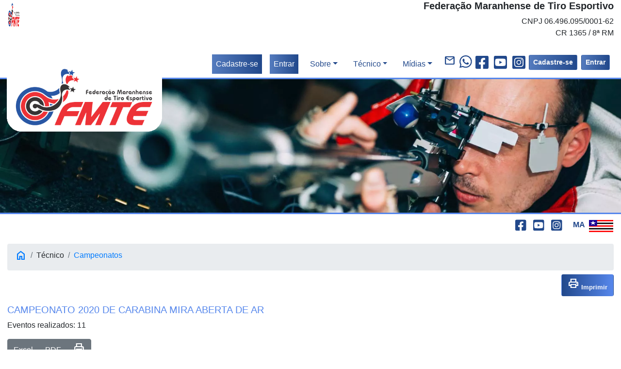

--- FILE ---
content_type: text/html; charset=ISO-8859-1
request_url: https://fmte.com.br/template.php?pagina=campeonatos/2020/3
body_size: 50521
content:
<!DOCTYPE html>
<html lang="pt-br">
<head>
  <meta http-equiv="Content-Type" content="text/html; charset=iso-8859-1" />
  <meta name="viewport" content="width=device-width, initial-scale=1, shrink-to-fit=no" />
  <meta name="theme-color" content="#317EFB"/>
		<title>Federa&ccedil;&atilde;o Maranhense de Tiro Esportivo</title>

  <!-- igual nas duas templates -->
		<style type="text/css">
  .fundo_claro
  { background-color: #5687EC !important; }
  .fundo_escuro
  { background-color: #21488B !important; }
  .texto_claro
  { color: #5687EC !important; }
  .texto_escuro
  { color: #21488B !important; }
  .borda_clara
  { border: 1px solid !important; border-color: #5687EC !important; }
  .borda_escura
  { border: 1px solid !important; border-color: #21488B !important; }
  
		.btn-personalizado
  { background-image: linear-gradient(to right, #21488B, #5687EC) !important; }
  .btn-outline-clube
  { color: #21488B !important; border-color: #21488B !important; }
  .btn-outline-clube:hover
  { color: #fff !important; background-color: #21488B !important; border-color: #21488B !important; }
  .btn-outline-clube.focus,.btn-outline-clube:focus
  { box-shadow: 0 0 0 .2rem rgba(23,162,184,.5) !important; }
  .btn-outline-clube.disabled,.btn-outline-clube:disabled
  { color: #21488B !important; background-color: transparent !important; }
  .btn-outline-clube:not(:disabled):not(.disabled).active,.btn-outline-clube:not(:disabled):not(.disabled):active,.show>.btn-outline-clube.dropdown-toggle
  { color: #fff !important; background-color: #21488B !important; border-color: #21488B !important; }
  .btn-outline-clube:not(:disabled):not(.disabled).active:focus,.btn-outline-clube:not(:disabled):not(.disabled):active:focus,.show>.btn-outline-clube.dropdown-toggle:focus
  { box-shadow: 0 0 0 .2rem rgba(23,162,184,.5) !important; }

  .btn-claro 
		{ background-image: linear-gradient(to right, #5687EC, #2354b9) !important; }
  .btn-escuro 
		{ background-image: linear-gradient(to right, #547bbe, #21488B) !important; }
		
  .icone_social_cor
  { color: #21488B !important; }
  .icone_social_cor:hover
  { color: #000000; }
  </style>
			
<meta name="Description" content="Entidade que regula o Tiro Esportivo no &acirc;mbito do Maranh&atilde;o - Filiada a CBTE" />

<meta property="og:title" content="Federa&ccedil;&atilde;o Maranhense de Tiro Esportivo" />
<meta property="og:description" content="Federa&ccedil;&atilde;o Maranhense de Tiro Esportivo" />
<meta property="og:url" content="https://www.fmte.com.br/template.php?pagina=campeonatos/2020/3" />
<meta property="og:image" content="https://www.fmte.com.br/images/carteira.jpg" />
<meta property="og:image:url_secure" content="https://www.fmte.com.br/images/carteira.jpg" />
<meta property="og:image:type" content="image/jpeg" />
<meta property="og:image:width" content="1004" />
<meta property="og:image:height" content="650" />
<meta name="Keywords" content="tiro, esportivo, alvo, municao, calibre, revolver, esporte, precisao, mira, instrutor, atleta, competicao, medalha, campeonato, oficial, federacao, maranhão, maranhense, distancia, bala, prato, fossa, double, skeet, deitado, carabina, fuzil, brasil" />
<meta name="robots" content="index,follow" />
<meta name="revisit-after" content="1 days" />
<meta name="contact" content="wissam@uol.com.br" />
<meta name="distribution" content="global" />
<meta name="language" content="pt-br" />
<meta name="no-email-collection" content="os e-mails deste site são de uso exclusivo da empresa.  violações poderão incorrer em sanções da Lei" />		
<meta name="rating" content="general" />
<meta charset="ISO-8859-1">
<base target="_self" />

<!-- GOOGLE ANALYTICS -->
<!-- Global site tag (gtag.js) - Google Analytics -->
<!--
<script async src="https://www.googletagmanager.com/gtag/js?id=G-V0PZQCT52W"></script>
<script>
		window.dataLayer = window.dataLayer || [];
		function gtag(){dataLayer.push(arguments);}
		gtag('js', new Date());
		
		gtag('config', 'G-V0PZQCT52W');
</script>
-->
<!-- favicon -->
<link rel="apple-touch-icon" sizes="57x57" href="/images/favicon/apple-icon-57x57.png">
<link rel="apple-touch-icon" sizes="60x60" href="/images/favicon/apple-icon-60x60.png">
<link rel="apple-touch-icon" sizes="72x72" href="/images/favicon/apple-icon-72x72.png">
<link rel="apple-touch-icon" sizes="76x76" href="/images/favicon/apple-icon-76x76.png">
<link rel="apple-touch-icon" sizes="114x114" href="/images/favicon/apple-icon-114x114.png">
<link rel="apple-touch-icon" sizes="120x120" href="/images/favicon/apple-icon-120x120.png">
<link rel="apple-touch-icon" sizes="144x144" href="/images/favicon/apple-icon-144x144.png">
<link rel="apple-touch-icon" sizes="152x152" href="/images/favicon/apple-icon-152x152.png">
<link rel="apple-touch-icon" sizes="180x180" href="/images/favicon/apple-icon-180x180.png">

<link rel="icon" type="image/png" sizes="192x192" href="/images/favicon/android-icon-192x192.png">
<link rel="icon" type="image/png" sizes="32x32" href="/images/favicon/favicon-32x32.png">
<link rel="icon" type="image/png" sizes="96x96" href="/images/favicon/favicon-96x96.png">
<link rel="icon" type="image/png" sizes="16x16" href="/images/favicon/favicon-16x16.png">

<link rel="manifest" href="/images/favicon/manifest.json">
<link rel="shortcut icon" href="/images/favicon/favicon.ico">
<link rel="icon" href="/images/favicon/favicon.ico" type="image/x-icon">

<meta name="msapplication-TileColor" content="#ffffff">
<meta name="msapplication-TileImage" content="/images/favicon/ms-icon-144x144.png">
<meta name="theme-color" content="#ffffff">

<!-- BootStrap -->
<link rel="stylesheet" href="https://cdn.jsdelivr.net/npm/bootstrap@4.5.2/dist/css/bootstrap.min.css" integrity="sha384-JcKb8q3iqJ61gNV9KGb8thSsNjpSL0n8PARn9HuZOnIxN0hoP+VmmDGMN5t9UJ0Z" crossorigin="anonymous">

<!-- Datatables -->
<link rel="stylesheet" type="text/css" href="cdn/datatables/css/dataTables.bootstrap4.min.css" as="style" />
<link rel="stylesheet" type="text/css" href="https://cdn.datatables.net/responsive/2.2.5/css/responsive.dataTables.min.css" as="style" />

<!-- CSS Próprio -->
<link rel="stylesheet" type="text/css" href="atire/include/estilo.css?time=20260118124146" as="style" />

<!-- Fonte Material Design Icons -->
<link href="https://fonts.googleapis.com/css2?family=Material+Symbols+Outlined:wght@400&display=swap" rel="stylesheet">

		<!-- Datatables Buttons -->
		<link rel="stylesheet" type="text/css" href="https://cdn.datatables.net/buttons/1.6.2/css/buttons.dataTables.min.css">
		<link rel="stylesheet" type="text/css" href="https://cdn.datatables.net/buttons/1.6.2/css/buttons.bootstrap4.min.css">
		<!-- DataTables Group -->
		<link rel="stylesheet" href="https://cdn.datatables.net/rowgroup/1.1.2/css/rowGroup.dataTables.min.css" />
	
</head>

<body>
    <!-------------------------------------------------------------->
    <!--------------------- IN?CIO DO CONTEÚDO --------------------->
    <!-------------------------------------------------------------->
    <!-- Cabeçalho só de impressão -->
    <!-- cabeçalho -->
    <div class="container-fluid so_impressao">
      <div class="row mb-4">
        <div class="col-6"><img src="/images/logo.png" height="60" width="26.857142857143" alt="logo" /></div>
        <div class="col-6 text-right">
          <h5 class="d-block"><strong>Federa&ccedil;&atilde;o Maranhense de Tiro Esportivo</strong></h5>
          <span>CNPJ 06.496.095/0001-62<br>CR 1365 / 8ª RM</span>
        </div>
      </div>
    </div>
      
    <!-- Menu Superior -->
    <div class="container-fluid nao_imprimir">
     <nav class="navbar navbar-light navbar-expand-lg justify-content-end m-0 p-0 my-2" aria-label="acesso principal">
        <div class="collapse navbar-collapse margin-left nav1" id="nav1">
          <ul class="navbar-nav" aria-label="menu principal" style="margin-left: auto;">
            <li class="nav-item mr-3 mt-2 mostra-sm">
              <a href="/template.php?pagina=cadastrar" class="nav-link btn-escuro text-white text-right text-center">Cadastre-se</a>
            </li>
            <li class="nav-item mr-3 mt-2 mostra-sm">
              <a href="/template.php?pagina=acessar" class="nav-link btn-escuro text-white text-right text-center">Entrar</a>
            </li>
            <li class="nav-item dropdown mr-3 mt-2">
              <a href="#" class="nav-link dropdown-toggle texto_escuro text-center" id="linkAdministrativo" data-toggle="dropdown" aria-haspopup="true" aria-expanded="false" role="button">Sobre</a>
              <div class="dropdown-menu fundo_escuro sub-menu" aria-labelledby="linkAdministrativo">
                <a href="/template.php?pagina=historia" class="dropdown-item text-light text-center">Quem Somos</a>
                <div class="dropdown-divider"></div>
                <a href="/template.php?pagina=clube" class="dropdown-item text-light text-center">Clubes</a>
                <div class="dropdown-divider"></div>
                <a href="/template.php?pagina=diretoria" class="dropdown-item text-light text-center">Diretoria</a>
                <div class="dropdown-divider"></div>
                <a href="/template.php?pagina=local" class="dropdown-item text-light text-center">Localiza&ccedil;&atilde;o</a>
                <div class="dropdown-divider"></div>
                <a href="/template.php?pagina=documentos" class="dropdown-item text-light text-center">Documentos</a>
              </div>
            </li>
            <li class="nav-item dropdown mr-3 mt-2">
              <a href="#" class="nav-link dropdown-toggle texto_escuro text-center" id="linkTecnico" data-toggle="dropdown" aria-haspopup="true" aria-expanded="false" role="button">T&eacute;cnico</a>
              <div class="dropdown-menu fundo_escuro" aria-labelledby="linkTecnico">
                <a href="/template.php?pagina=disciplinas" class="dropdown-item text-light text-center">Disciplinas</a>
                <div class="dropdown-divider"></div>
                <a href="/template.php?pagina=regras" class="dropdown-item text-light text-center">Regras</a>
                <div class="dropdown-divider"></div>
                <a href="/template.php?pagina=calendario" class="dropdown-item text-light text-center">Calend&aacute;rio</a>
                <div class="dropdown-divider"></div>
                <a href="/template.php?pagina=resultados" class="dropdown-item text-light text-center">Resultados</a>
                <div class="dropdown-divider"></div>
                <a href="/template.php?pagina=campeonatos" class="dropdown-item text-light text-center">Campeonato</a>
                <div class="dropdown-divider"></div>
                <a href="/template.php?pagina=matriculados" class="dropdown-item text-light text-center">Matriculados</a>
                <div class="dropdown-divider"></div>
                <a href="/template.php?pagina=recorde" class="dropdown-item text-light text-center">Recordes</a>
                <div class="dropdown-divider"></div>
                <a href="/template.php?pagina=biblioteca" class="dropdown-item text-light text-center">Biblioteca</a>
                <div class="dropdown-divider"></div>
                <a href="/template.php?pagina=validar" class="dropdown-item text-light text-center">Validador</a>
              </div>
            </li>
            <li class="nav-item dropdown mr-3 mt-2">
              <a href="#" class="nav-link dropdown-toggle texto_escuro text-center" id="linkMidia" data-toggle="dropdown" aria-haspopup="true" aria-expanded="false" role="button">M&iacute;dias</a>
              <div class="dropdown-menu fundo_escuro" aria-labelledby="linkMidia">
                <a href="/template.php?pagina=noticias" class="dropdown-item text-light text-center">Not&iacute;cias</a>
                <div class="dropdown-divider"></div>
                <a href="/template.php?pagina=fotos" class="dropdown-item text-light text-center">Fotos</a>
                <div class="dropdown-divider"></div>
                <a href="/template.php?pagina=videos" class="dropdown-item text-light text-center">V&iacute;deos</a>
              </div>
            </li>
          </ul>
        </div>
        <!-- Botões fixos -->
        <a href="/template.php?pagina=contato" class="texto_escuro text-right text-center">
          <i class="material-symbols-outlined md-30 mr-2" title="Contato">mail</i>
        </a>
        <a href="https://api.whatsapp.com/send?1=pt_BR&amp;phone=5598981181188" class="texto_escuro text-right text-center" target="_blank" title="Whatsapp">
          <svg xmlns="http://www.w3.org/2000/svg" width="29" height="29" fill="currentColor" class="bi bi-whatsapp mr-1" viewBox="0 0 18 18">
             <path d="M13.601 2.326A7.854 7.854 0 0 0 7.994 0C3.627 0 .068 3.558.064 7.926c0 1.399.366 2.76 1.057 3.965L0 16l4.204-1.102a7.933 7.933 0 0 0 3.79.965h.004c4.368 0 7.926-3.558 7.93-7.93A7.898 7.898 0 0 0 13.6 2.326zM7.994 14.521a6.573 6.573 0 0 1-3.356-.92l-.24-.144-2.494.654.666-2.433-.156-.251a6.56 6.56 0 0 1-1.007-3.505c0-3.626 2.957-6.584 6.591-6.584a6.56 6.56 0 0 1 4.66 1.931 6.557 6.557 0 0 1 1.928 4.66c-.004 3.639-2.961 6.592-6.592 6.592zm3.615-4.934c-.197-.099-1.17-.578-1.353-.646-.182-.065-.315-.099-.445.099-.133.197-.513.646-.627.775-.114.133-.232.148-.43.05-.197-.1-.836-.308-1.592-.985-.59-.525-.985-1.175-1.103-1.372-.114-.198-.011-.304.088-.403.087-.088.197-.232.296-.346.1-.114.133-.198.198-.33.065-.134.034-.248-.015-.347-.05-.099-.445-1.076-.612-1.47-.16-.389-.323-.335-.445-.34-.114-.007-.247-.007-.38-.007a.729.729 0 0 0-.529.247c-.182.198-.691.677-.691 1.654 0 .977.71 1.916.81 2.049.098.133 1.394 2.132 3.383 2.992.47.205.84.326 1.129.418.475.152.904.129 1.246.08.38-.058 1.171-.48 1.338-.943.164-.464.164-.86.114-.943-.049-.084-.182-.133-.38-.232z"/>
          </svg>
        </a>
						
        <div class="esconde-sm">
  <a class="texto_escuro unlink mx-0" href="https://www.facebook.com/tiromaranhao" target="_blank">
  <svg xmlns="http://www.w3.org/2000/svg" width="30" height="30" fill="currentColor" class="bi bi-whatsapp mr-1" viewBox="0 0 500 500">
    <path d="M400 32H48A48 48 0 0 0 0 80v352a48 48 0 0 0 48 48h137.25V327.69h-63V256h63v-54.64c0-62.15 37-96.48 93.67-96.48 27.14 0 55.52 4.84 55.52 4.84v61h-31.27c-30.81 0-40.42 19.12-40.42 38.73V256h68.78l-11 71.69h-57.78V480H400a48 48 0 0 0 48-48V80a48 48 0 0 0-48-48z"/>
  </svg>
  </a>
  <a class="texto_escuro" href="https://www.youtube.com/@federacaomaranhensedetiroe6412" target="_blank">
    <svg xmlns="http://www.w3.org/2000/svg" width="30" height="30" fill="currentColor" class="bi bi-whatsapp mr-1" viewBox="0 0 500 500">
      <path d="M186.8 202.1l95.2 54.1-95.2 54.1V202.1zM448 80v352c0 26.5-21.5 48-48 48H48c-26.5 0-48-21.5-48-48V80c0-26.5 21.5-48 48-48h352c26.5 0 48 21.5 48 48zm-42 176.3s0-59.6-7.6-88.2c-4.2-15.8-16.5-28.2-32.2-32.4C337.9 128 224 128 224 128s-113.9 0-142.2 7.7c-15.7 4.2-28 16.6-32.2 32.4-7.6 28.5-7.6 88.2-7.6 88.2s0 59.6 7.6 88.2c4.2 15.8 16.5 27.7 32.2 31.9C110.1 384 224 384 224 384s113.9 0 142.2-7.7c15.7-4.2 28-16.1 32.2-31.9 7.6-28.5 7.6-88.1 7.6-88.1z"/>
    </svg>
  </a>
  <a class="texto_escuro unlink" href="https://www.instagram.com/fmte_oficial" target="_blank">
    <svg xmlns="http://www.w3.org/2000/svg" width="30" height="30" fill="currentColor" class="bi bi-whatsapp mr-1" viewBox="0 0 500 500">
      <path d="M224,202.66A53.34,53.34,0,1,0,277.36,256,53.38,53.38,0,0,0,224,202.66Zm124.71-41a54,54,0,0,0-30.41-30.41c-21-8.29-71-6.43-94.3-6.43s-73.25-1.93-94.31,6.43a54,54,0,0,0-30.41,30.41c-8.28,21-6.43,71.05-6.43,94.33S91,329.26,99.32,350.33a54,54,0,0,0,30.41,30.41c21,8.29,71,6.43,94.31,6.43s73.24,1.93,94.3-6.43a54,54,0,0,0,30.41-30.41c8.35-21,6.43-71.05,6.43-94.33S357.1,182.74,348.75,161.67ZM224,338a82,82,0,1,1,82-82A81.9,81.9,0,0,1,224,338Zm85.38-148.3a19.14,19.14,0,1,1,19.13-19.14A19.1,19.1,0,0,1,309.42,189.74ZM400,32H48A48,48,0,0,0,0,80V432a48,48,0,0,0,48,48H400a48,48,0,0,0,48-48V80A48,48,0,0,0,400,32ZM382.88,322c-1.29,25.63-7.14,48.34-25.85,67s-41.4,24.63-67,25.85c-26.41,1.49-105.59,1.49-132,0-25.63-1.29-48.26-7.15-67-25.85s-24.63-41.42-25.85-67c-1.49-26.42-1.49-105.61,0-132,1.29-25.63,7.07-48.34,25.85-67s41.47-24.56,67-25.78c26.41-1.49,105.59-1.49,132,0,25.63,1.29,48.33,7.15,67,25.85s24.63,41.42,25.85,67.05C384.37,216.44,384.37,295.56,382.88,322Z"/>
    </svg>
  </a>
        </div>
								
        <button class="btn btn-sm btn_principal btn-escuro float-right mr-2 esconde-sm" type="button">
          <a class="text-light unlink" href="/template.php?pagina=cadastrar"><b>Cadastre-se</b></a>
        </button>
        <button class="btn btn-sm btn_principal btn-escuro float-right mr-2 esconde-sm" type="button">
          <a class="text-light unlink" href="/template.php?pagina=acessar"><b>Entrar</b></a>
        </button>
        <button class="navbar-toggler float-right" style="padding: 0px 3px 0px 3px;" type="button" data-toggle="collapse" data-target="#nav1" aria-controls="nav1" aria-expanded="false" aria-label="barra de navegação">
          <span class="navbar-toggler-icon navbar toggle"></span>
        </button>
      </nav>
    </div>
  
    <!-- Banner Rotativo -->
    <div class="col-4 col-sm-3 ml-1 mt-2 position-absolute nao_imprimir" style="height: 40px;">
      <a href="/index.php"><img src="images/logo.png" class="position-absolute top img-fluid" width="525" height="235" style="z-index: 999; top: -40px; left: 10px;" aria-label="volta a tela principal" alt="logo" /></a>
    </div>
    
    <div class="fundo_claro nao_imprimir" style="height: 3px"></div>
    <div id="controleCarrossel" class="slide nao_imprimir" data-ride="carousel">
      <div class="carousel-inner nao_imprimir">
        <div class="carousel-item active">
          <picture>
            <source srcset="images/cabecalho/1.webp" type="image/webp">
            <img class="d-block w-100 img-fluid" width="2000" height="430" src="images/cabecalho/1.jpg" alt="cabeçalho"/>
          </picture>
        </div>
        <div class="carousel-item">
          <picture>
            <source srcset="images/cabecalho/2.webp" type="image/webp">
            <img class="d-block w-100 img-fluid" width="2000" height="430" src="images/cabecalho/2.jpg" alt="cabeçalho"/>
          </picture>
        </div>
        <div class="carousel-item">
          <picture>
            <source srcset="images/cabecalho/3.webp" type="image/webp">
            <img class="d-block w-100 img-fluid" width="2000" height="430" src="images/cabecalho/3.jpg" alt="cabeçalho"/>
          </picture>
        </div>
        <div class="carousel-item">
          <picture>
            <source srcset="images/cabecalho/4.webp" type="image/webp">
            <img class="d-block w-100 img-fluid" width="2000" height="430" src="images/cabecalho/4.jpg" alt="cabeçalho"/>
          </picture>
        </div>
        <div class="carousel-item">
          <picture>
            <source srcset="images/cabecalho/5.webp" type="image/webp">
            <img class="d-block w-100 img-fluid" width="2000" height="430" src="images/cabecalho/5.jpg" alt="cabeçalho"/>
          </picture>
        </div>
      </div>
    </div>
    <div class="fundo_claro nao_imprimir" style="height: 3px"></div>
    <div class="mt-2 text-right mr-3 mostra-sm nao_imprimir">							
  <a class="texto_escuro unlink mx-0" href="https://www.facebook.com/tiromaranhao" target="_blank">
  <svg xmlns="http://www.w3.org/2000/svg" width="25" height="25" fill="currentColor" class="bi bi-whatsapp ml-2" viewBox="0 0 500 500">
    <path d="M400 32H48A48 48 0 0 0 0 80v352a48 48 0 0 0 48 48h137.25V327.69h-63V256h63v-54.64c0-62.15 37-96.48 93.67-96.48 27.14 0 55.52 4.84 55.52 4.84v61h-31.27c-30.81 0-40.42 19.12-40.42 38.73V256h68.78l-11 71.69h-57.78V480H400a48 48 0 0 0 48-48V80a48 48 0 0 0-48-48z"/>
  </svg>
  </a>
  <a class="texto_escuro" href="https://www.youtube.com/@federacaomaranhensedetiroe6412" target="_blank">
    <svg xmlns="http://www.w3.org/2000/svg" width="25" height="25" fill="currentColor" class="bi bi-whatsapp ml-2" viewBox="0 0 500 500">
      <path d="M186.8 202.1l95.2 54.1-95.2 54.1V202.1zM448 80v352c0 26.5-21.5 48-48 48H48c-26.5 0-48-21.5-48-48V80c0-26.5 21.5-48 48-48h352c26.5 0 48 21.5 48 48zm-42 176.3s0-59.6-7.6-88.2c-4.2-15.8-16.5-28.2-32.2-32.4C337.9 128 224 128 224 128s-113.9 0-142.2 7.7c-15.7 4.2-28 16.6-32.2 32.4-7.6 28.5-7.6 88.2-7.6 88.2s0 59.6 7.6 88.2c4.2 15.8 16.5 27.7 32.2 31.9C110.1 384 224 384 224 384s113.9 0 142.2-7.7c15.7-4.2 28-16.1 32.2-31.9 7.6-28.5 7.6-88.1 7.6-88.1z"/>
    </svg>
  </a>
  <a class="texto_escuro unlink" href="https://www.instagram.com/fmte_oficial" target="_blank">
    <svg xmlns="http://www.w3.org/2000/svg" width="25" height="25" fill="currentColor" class="bi bi-whatsapp ml-2" viewBox="0 0 500 500">
      <path d="M224,202.66A53.34,53.34,0,1,0,277.36,256,53.38,53.38,0,0,0,224,202.66Zm124.71-41a54,54,0,0,0-30.41-30.41c-21-8.29-71-6.43-94.3-6.43s-73.25-1.93-94.31,6.43a54,54,0,0,0-30.41,30.41c-8.28,21-6.43,71.05-6.43,94.33S91,329.26,99.32,350.33a54,54,0,0,0,30.41,30.41c21,8.29,71,6.43,94.31,6.43s73.24,1.93,94.3-6.43a54,54,0,0,0,30.41-30.41c8.35-21,6.43-71.05,6.43-94.33S357.1,182.74,348.75,161.67ZM224,338a82,82,0,1,1,82-82A81.9,81.9,0,0,1,224,338Zm85.38-148.3a19.14,19.14,0,1,1,19.13-19.14A19.1,19.1,0,0,1,309.42,189.74ZM400,32H48A48,48,0,0,0,0,80V432a48,48,0,0,0,48,48H400a48,48,0,0,0,48-48V80A48,48,0,0,0,400,32ZM382.88,322c-1.29,25.63-7.14,48.34-25.85,67s-41.4,24.63-67,25.85c-26.41,1.49-105.59,1.49-132,0-25.63-1.29-48.26-7.15-67-25.85s-24.63-41.42-25.85-67c-1.49-26.42-1.49-105.61,0-132,1.29-25.63,7.07-48.34,25.85-67s41.47-24.56,67-25.78c26.41-1.49,105.59-1.49,132,0,25.63,1.29,48.33,7.15,67,25.85s24.63,41.42,25.85,67.05C384.37,216.44,384.37,295.56,382.88,322Z"/>
    </svg>
  </a>
															
          <span class="align-center texto_escuro ml-3 mr-1"><strong>MA</strong></span>
          <img class="mt-1" src="/images/estados/ma.png" width="50" height="25" title="Maranhão" alt="Maranhão" />
    </div>      
    <div class="container-fluid py-3">
      <div class="row d-flex justify-content-center">
        <div class="col" style="min-height: 250px;">
          
<script language="javascript">
function prepara_envio(caminho)
{
		oform.action = caminho + "/" + oform.numero_resultados.value;
		oform.submit();		
}
</script>

<div class="row pb-3">
  <div class="col-12">
    <ol class="breadcrumb my-2">
      <li class="breadcrumb-item"><a href="/index.php"><i class="material-symbols-outlined md-20">home</i></a></li>
      <li class="breadcrumb-item">Técnico</li>
      <li class="breadcrumb-item"><a href="/template.php?pagina=campeonatos">Campeonatos</a></li>
    </ol>
    
    			
  <div class="float-right d-print-none">
    <a class="btn btn-personalizado" href="/template_imprimir.php?pagina=campeonatos/2020/3" target="_blank"><i class="material-symbols-outlined md-18 text-white" title="Imprimir">print</i><small class="text-white ml-1"><strong>Imprimir</strong></small></a>
  </div>
  </div>
</div>


<div class="row pb-3">
  <div class="col">
    <h5 class="texto_claro">CAMPEONATO 2020 DE CARABINA MIRA ABERTA DE AR</h5>
    Eventos realizados: 11  </div>
</div>

<div class="row">
  <div class="col">
    <table class="table table-bordered table-striped display" id="tabela_campeonato" style="width: 100%" cellspacing="0">
						<thead>
        <tr class="fundo_claro">
          <th class="text-center">Categoria</th>
          <th class="text-center">CL</th>
          <th class="text-center">Atleta</th>
										
          <th class="text-center">Soma</th>
          <th class="text-center">D</th>
<th class="text-center">R1</th><th class="text-center">R2</th><th class="text-center">R3</th><th class="text-center">R4</th><th class="text-center">Partic.</th>          <th></th>
        </tr>
      </thead>
      <tbody>
										<tr>
												<td>Júnior Masculino</td>
												<td class="text-center">1º</td>
												<td><a href="/template.php?pagina=atleta/598/3">Sérgio Anthony de Mesquita Guimarães (00528) - CAPETIM</a></td>
														
												<td class="text-center">1139</td>
												<td class="text-center"></td>
												<td class="text-center">285</td>
												<td class="text-center">285</td>
												<td class="text-center">285</td>
												<td class="text-center">284</td>
												<td class="text-center">5</td>
												<td></td>
										</tr>   
										<tr>
												<td>Sênior</td>
												<td class="text-center">1º</td>
												<td><a href="/template.php?pagina=atleta/174/3">Sérgio Paulo Ferreira Guimarães (00176) - CAPETIM</a></td>
														
												<td class="text-center">1138</td>
												<td class="text-center"></td>
												<td class="text-center">287</td>
												<td class="text-center">285</td>
												<td class="text-center">284</td>
												<td class="text-center">282</td>
												<td class="text-center">5</td>
												<td></td>
										</tr>   
										<tr>
												<td>Sênior</td>
												<td class="text-center">2º</td>
												<td><a href="/template.php?pagina=atleta/686/3">Wilson de Jesus (00573) - CLAM</a></td>
														
												<td class="text-center">1052</td>
												<td class="text-center"></td>
												<td class="text-center">265</td>
												<td class="text-center">264</td>
												<td class="text-center">263</td>
												<td class="text-center">260</td>
												<td class="text-center">4</td>
												<td></td>
										</tr>   
										<tr>
												<td>Sênior</td>
												<td class="text-center">3º</td>
												<td><a href="/template.php?pagina=atleta/1021/3">Misael Iron Guimarães Santos (00766) - CLAM</a></td>
														
												<td class="text-center">1002</td>
												<td class="text-center"></td>
												<td class="text-center">262</td>
												<td class="text-center">252</td>
												<td class="text-center">249</td>
												<td class="text-center">239</td>
												<td class="text-center">4</td>
												<td></td>
										</tr>   
										<tr>
												<td>Sênior</td>
												<td class="text-center"></td>
												<td><a href="/template.php?pagina=atleta/130/3">Júlio César Costa Ferreira Neto (00130) - CAPETIM</a></td>
														
												<td class="text-center">869</td>
												<td class="text-center"></td>
												<td class="text-center">290</td>
												<td class="text-center">290</td>
												<td class="text-center">289</td>
												<td class="text-center">0</td>
												<td class="text-center">3</td>
												<td></td>
										</tr>   
										<tr>
												<td>Sênior</td>
												<td class="text-center"></td>
												<td><a href="/template.php?pagina=atleta/57/3">Johnson Willis da Silva Lopes (00057) - CAPETIM</a></td>
														
												<td class="text-center">809</td>
												<td class="text-center"></td>
												<td class="text-center">278</td>
												<td class="text-center">270</td>
												<td class="text-center">261</td>
												<td class="text-center">0</td>
												<td class="text-center">3</td>
												<td></td>
										</tr>   
										<tr>
												<td>Sênior</td>
												<td class="text-center"></td>
												<td><a href="/template.php?pagina=atleta/673/3">Hélder Pereira Borges (00558) - CAPETIM</a></td>
														
												<td class="text-center">800</td>
												<td class="text-center"></td>
												<td class="text-center">272</td>
												<td class="text-center">268</td>
												<td class="text-center">260</td>
												<td class="text-center">0</td>
												<td class="text-center">3</td>
												<td></td>
										</tr>   
										<tr>
												<td>Sênior</td>
												<td class="text-center"></td>
												<td><a href="/template.php?pagina=atleta/165/3">Nagib Jorge Feres (00155) - CLAM</a></td>
														
												<td class="text-center">753</td>
												<td class="text-center"></td>
												<td class="text-center">265</td>
												<td class="text-center">262</td>
												<td class="text-center">226</td>
												<td class="text-center">0</td>
												<td class="text-center">3</td>
												<td></td>
										</tr>   
										<tr>
												<td>Sênior</td>
												<td class="text-center"></td>
												<td><a href="/template.php?pagina=atleta/210/3">Clauber Cardoso Franco Muniz (00194) - CLAM</a></td>
														
												<td class="text-center">731</td>
												<td class="text-center"></td>
												<td class="text-center">250</td>
												<td class="text-center">245</td>
												<td class="text-center">236</td>
												<td class="text-center">0</td>
												<td class="text-center">3</td>
												<td></td>
										</tr>   
										<tr>
												<td>Sênior</td>
												<td class="text-center"></td>
												<td><a href="/template.php?pagina=atleta/241/3">Washington Duilo de Moraes Ferreira (00225) - CLAM</a></td>
														
												<td class="text-center">638</td>
												<td class="text-center"></td>
												<td class="text-center">239</td>
												<td class="text-center">218</td>
												<td class="text-center">181</td>
												<td class="text-center">0</td>
												<td class="text-center">3</td>
												<td></td>
										</tr>   
										<tr>
												<td>Sênior</td>
												<td class="text-center"></td>
												<td><a href="/template.php?pagina=atleta/51/3">Marcelo Alves Duarte (00051) - CAPETIM</a></td>
														
												<td class="text-center">584</td>
												<td class="text-center"></td>
												<td class="text-center">296</td>
												<td class="text-center">288</td>
												<td class="text-center">0</td>
												<td class="text-center">0</td>
												<td class="text-center">2</td>
												<td></td>
										</tr>   
										<tr>
												<td>Sênior</td>
												<td class="text-center"></td>
												<td><a href="/template.php?pagina=atleta/252/3">Noredim Oliveira Reuter Ribeiro Neto (00237) - CTG</a></td>
														
												<td class="text-center">550</td>
												<td class="text-center"></td>
												<td class="text-center">276</td>
												<td class="text-center">274</td>
												<td class="text-center">0</td>
												<td class="text-center">0</td>
												<td class="text-center">2</td>
												<td></td>
										</tr>   
										<tr>
												<td>Sênior</td>
												<td class="text-center"></td>
												<td><a href="/template.php?pagina=atleta/827/3">Edvandro Freire dos Santos (00637) - CLAM</a></td>
														
												<td class="text-center">530</td>
												<td class="text-center"></td>
												<td class="text-center">266</td>
												<td class="text-center">264</td>
												<td class="text-center">0</td>
												<td class="text-center">0</td>
												<td class="text-center">2</td>
												<td></td>
										</tr>   
										<tr>
												<td>Sênior</td>
												<td class="text-center"></td>
												<td><a href="/template.php?pagina=atleta/797/3">Itamar Amaral Souza (00618) - CLAM</a></td>
														
												<td class="text-center">279</td>
												<td class="text-center"></td>
												<td class="text-center">279</td>
												<td class="text-center">0</td>
												<td class="text-center">0</td>
												<td class="text-center">0</td>
												<td class="text-center">1</td>
												<td></td>
										</tr>   
										<tr>
												<td>Sênior</td>
												<td class="text-center"></td>
												<td><a href="/template.php?pagina=atleta/759/3">Claudomiro Sales Pimentel Filho (00597) - CCPETI</a></td>
														
												<td class="text-center">258</td>
												<td class="text-center"></td>
												<td class="text-center">258</td>
												<td class="text-center">0</td>
												<td class="text-center">0</td>
												<td class="text-center">0</td>
												<td class="text-center">1</td>
												<td></td>
										</tr>   
										<tr>
												<td>Sênior</td>
												<td class="text-center"></td>
												<td><a href="/template.php?pagina=atleta/927/3">Fabiano Dutra Mendonça (00694) - CLAM</a></td>
														
												<td class="text-center">251</td>
												<td class="text-center"></td>
												<td class="text-center">251</td>
												<td class="text-center">0</td>
												<td class="text-center">0</td>
												<td class="text-center">0</td>
												<td class="text-center">1</td>
												<td></td>
										</tr>   
										<tr>
												<td>Sênior</td>
												<td class="text-center"></td>
												<td><a href="/template.php?pagina=atleta/405/3">Pedro Loyola Miranda (00378) - CLAM</a></td>
														
												<td class="text-center">227</td>
												<td class="text-center"></td>
												<td class="text-center">227</td>
												<td class="text-center">0</td>
												<td class="text-center">0</td>
												<td class="text-center">0</td>
												<td class="text-center">1</td>
												<td></td>
										</tr>   
										<tr>
												<td>Sênior</td>
												<td class="text-center"></td>
												<td><a href="/template.php?pagina=atleta/318/3">Francisco Fábio Reis Ribeiro (00296) - CLAM</a></td>
														
												<td class="text-center">110</td>
												<td class="text-center"></td>
												<td class="text-center">110</td>
												<td class="text-center">0</td>
												<td class="text-center">0</td>
												<td class="text-center">0</td>
												<td class="text-center">1</td>
												<td></td>
										</tr>   
										<tr>
												<td>Máster</td>
												<td class="text-center">1º</td>
												<td><a href="/template.php?pagina=atleta/514/3">João José Cordeiro Nogueira (00478) - CAPETIM</a></td>
														
												<td class="text-center">947</td>
												<td class="text-center"></td>
												<td class="text-center">249</td>
												<td class="text-center">240</td>
												<td class="text-center">240</td>
												<td class="text-center">218</td>
												<td class="text-center">5</td>
												<td></td>
										</tr>   
										<tr>
												<td>Máster</td>
												<td class="text-center"></td>
												<td><a href="/template.php?pagina=atleta/16/3">Edgar César Cordeiro Ferreira (00016) - CAPETIM</a></td>
														
												<td class="text-center">284</td>
												<td class="text-center"></td>
												<td class="text-center">284</td>
												<td class="text-center">0</td>
												<td class="text-center">0</td>
												<td class="text-center">0</td>
												<td class="text-center">1</td>
												<td></td>
										</tr>   
										<tr>
												<td>Dama</td>
												<td class="text-center"></td>
												<td><a href="/template.php?pagina=atleta/1071/3">Leyla Cristina Paiva Costa (00782) - CLAM</a></td>
														
												<td class="text-center">432</td>
												<td class="text-center"></td>
												<td class="text-center">219</td>
												<td class="text-center">213</td>
												<td class="text-center">0</td>
												<td class="text-center">0</td>
												<td class="text-center">2</td>
												<td></td>
										</tr>   
										<tr>
												<td>Dama</td>
												<td class="text-center"></td>
												<td><a href="/template.php?pagina=atleta/970/3">Juliane Chaves Ferreira (00722) - CAPETIM</a></td>
														
												<td class="text-center">288</td>
												<td class="text-center"></td>
												<td class="text-center">288</td>
												<td class="text-center">0</td>
												<td class="text-center">0</td>
												<td class="text-center">0</td>
												<td class="text-center">1</td>
												<td></td>
										</tr>   
										<tr>
												<td>Para-atleta</td>
												<td class="text-center">1º</td>
												<td><a href="/template.php?pagina=atleta/397/3">Francisco Raimundo de Brito Filho (00370) - CLAM</a></td>
														
												<td class="text-center">1024</td>
												<td class="text-center"></td>
												<td class="text-center">269</td>
												<td class="text-center">255</td>
												<td class="text-center">250</td>
												<td class="text-center">250</td>
												<td class="text-center">10</td>
												<td></td>
										</tr>   
      </tbody>
    </table>
  </div>
</div>        </div>
      </div>
    </div>
  
    <!-- Rodapé -->
    <div class="container-fluid fundo_escuro nao_imprimir">
      <div class="row p-3">
        <!-- logo e redes sociais -->
        <div class="col-3 col-sm-3 col-md-2 col-lg-2 col-xl-1 mb-2">
          <a href="/index.php"><img src="/images/logo.png" width="525" height="235" class="d-block mb-3 img-fluid" loading="lazy" alt="logo" /></a>
        </div>
  
        <!-- endereço / contato / horário -->
        <div class="col-9 col-sm-9 col-md-4 col-lg-5 col-xl-4 mb-2" style="font-size: 14px; color: white;">
          <span><h5>Federa&ccedil;&atilde;o Maranhense de Tiro Esportivo</h5></span>
          <p>Rua Afonso Pena n° 291, sala 01 - Centro - São Luís - MA - 65010-030</p>
          <h5><i class="material-symbols-outlined md-24 mr-2 d-inline">phone</i>(98) 9811-81188</h5>
          <p></p>
          <span><strong><h5>CR 1365 / 8ª RM</h5></strong></span>
								
          <span><strong><h5>CNPJ 06.496.095/0001-62</h5></strong></span>
<p></p>  <a class="text-white unlink mx-0" href="https://www.facebook.com/tiromaranhao" target="_blank">
  <svg xmlns="http://www.w3.org/2000/svg" width="32" height="32" fill="currentColor" class="bi bi-whatsapp mr-2" viewBox="0 0 500 500">
    <path d="M400 32H48A48 48 0 0 0 0 80v352a48 48 0 0 0 48 48h137.25V327.69h-63V256h63v-54.64c0-62.15 37-96.48 93.67-96.48 27.14 0 55.52 4.84 55.52 4.84v61h-31.27c-30.81 0-40.42 19.12-40.42 38.73V256h68.78l-11 71.69h-57.78V480H400a48 48 0 0 0 48-48V80a48 48 0 0 0-48-48z"/>
  </svg>
  </a>
  <a class="text-white" href="https://www.youtube.com/@federacaomaranhensedetiroe6412" target="_blank">
    <svg xmlns="http://www.w3.org/2000/svg" width="32" height="32" fill="currentColor" class="bi bi-whatsapp mr-2" viewBox="0 0 500 500">
      <path d="M186.8 202.1l95.2 54.1-95.2 54.1V202.1zM448 80v352c0 26.5-21.5 48-48 48H48c-26.5 0-48-21.5-48-48V80c0-26.5 21.5-48 48-48h352c26.5 0 48 21.5 48 48zm-42 176.3s0-59.6-7.6-88.2c-4.2-15.8-16.5-28.2-32.2-32.4C337.9 128 224 128 224 128s-113.9 0-142.2 7.7c-15.7 4.2-28 16.6-32.2 32.4-7.6 28.5-7.6 88.2-7.6 88.2s0 59.6 7.6 88.2c4.2 15.8 16.5 27.7 32.2 31.9C110.1 384 224 384 224 384s113.9 0 142.2-7.7c15.7-4.2 28-16.1 32.2-31.9 7.6-28.5 7.6-88.1 7.6-88.1z"/>
    </svg>
  </a>
  <a class="text-white unlink" href="https://www.instagram.com/fmte_oficial" target="_blank">
    <svg xmlns="http://www.w3.org/2000/svg" width="32" height="32" fill="currentColor" class="bi bi-whatsapp mr-2" viewBox="0 0 500 500">
      <path d="M224,202.66A53.34,53.34,0,1,0,277.36,256,53.38,53.38,0,0,0,224,202.66Zm124.71-41a54,54,0,0,0-30.41-30.41c-21-8.29-71-6.43-94.3-6.43s-73.25-1.93-94.31,6.43a54,54,0,0,0-30.41,30.41c-8.28,21-6.43,71.05-6.43,94.33S91,329.26,99.32,350.33a54,54,0,0,0,30.41,30.41c21,8.29,71,6.43,94.31,6.43s73.24,1.93,94.3-6.43a54,54,0,0,0,30.41-30.41c8.35-21,6.43-71.05,6.43-94.33S357.1,182.74,348.75,161.67ZM224,338a82,82,0,1,1,82-82A81.9,81.9,0,0,1,224,338Zm85.38-148.3a19.14,19.14,0,1,1,19.13-19.14A19.1,19.1,0,0,1,309.42,189.74ZM400,32H48A48,48,0,0,0,0,80V432a48,48,0,0,0,48,48H400a48,48,0,0,0,48-48V80A48,48,0,0,0,400,32ZM382.88,322c-1.29,25.63-7.14,48.34-25.85,67s-41.4,24.63-67,25.85c-26.41,1.49-105.59,1.49-132,0-25.63-1.29-48.26-7.15-67-25.85s-24.63-41.42-25.85-67c-1.49-26.42-1.49-105.61,0-132,1.29-25.63,7.07-48.34,25.85-67s41.47-24.56,67-25.78c26.41-1.49,105.59-1.49,132,0,25.63,1.29,48.33,7.15,67,25.85s24.63,41.42,25.85,67.05C384.37,216.44,384.37,295.56,382.88,322Z"/>
    </svg>
  </a>
        </div>
  
        <!-- menu -->
        <div class="col-12 col-sm-12 col-md-6 col-lg-5 col-xl-7 mb-2">
          <div class="row">
            <div class="col-6 col-sm-6 col-lg-6 col-xl-3 order-xl-0 order-lg-0 order-sm-0 order-0">
              <span class="rodape_titulo text-dark fundo_claro d-block pl-2 mb-1"><b>Sobre</b></span>
              <ul class="text-light rodape_ul">
                <li class="rodape_li">&#9634;&nbsp;<a href="/template.php?pagina=historia" class="text-light rodape_link"><span>Quem Somos</span></a></li>
                <li class="rodape_li">&#9634;&nbsp;<a href="/template.php?pagina=clube" class="text-light rodape_link"><span>Clubes</span></a></li>
                <li class="rodape_li">&#9634;&nbsp;<a href="/template.php?pagina=diretoria" class="text-light rodape_link"><span>Diretoria</span></a></li>
                <li class="rodape_li">&#9634;&nbsp;<a href="/template.php?pagina=local" class="text-light rodape_link"><span>Localiza&ccedil;&atilde;o</span></a></li>
																	
                <li class="rodape_li">&#9634;&nbsp;<a href="/template.php?pagina=documentos" class="text-light rodape_link"><span>Documentos</span></a></li>
              </ul>
            </div>
      
            <div class="col-6 col-sm-6 col-lg-6 col-xl-3 order-xl-1 order-lg-1 order-sm-1 order-1">
              <span class="rodape_titulo text-dark fundo_claro d-block pl-2 mb-1"><b>T&eacute;cnico</b></span>
              <ul class="text-light rodape_ul">
                <li class="rodape_li">&#9634;&nbsp;<a href="/template.php?pagina=disciplinas" class="text-light rodape_link"><span>Disciplinas</span></a></li>
                <li class="rodape_li">&#9634;&nbsp;<a href="/template.php?pagina=regras" class="text-light rodape_link"><span>Regras</span></a></li>
                <li class="rodape_li">&#9634;&nbsp;<a href="/template.php?pagina=calendario" class="text-light rodape_link"><span>Calend&aacute;rio</span></a></li>
                <li class="rodape_li">&#9634;&nbsp;<a href="/template.php?pagina=resultados" class="text-light rodape_link"><span>Resultados</span></a></li>
                <li class="rodape_li">&#9634;&nbsp;<a href="/template.php?pagina=campeonatos" class="text-light rodape_link"><span>Campeonato</span></a></li>
              </ul>
            </div>
      
            <div class="col-6 col-sm-6 col-lg-6 col-xl-3 order-xl-2 order-lg-3 order-sm-3 order-3">
              <span class="d-block esconde-xl" style="height: 25px;"></span>
              <ul class="text-light rodape_ul">
                <li class="rodape_li">&#9634;&nbsp;<a href="/template.php?pagina=matriculados" class="text-light rodape_link"><span>Matriculados</span></a></li>
                  <li class="rodape_li">&#9634;&nbsp;<a href="/template.php?pagina=recorde" class="text-light rodape_link"><span>Recordes</span></a></li>
                <li class="rodape_li">&#9634;&nbsp;<a href="/template.php?pagina=biblioteca" class="text-light rodape_link"><span>Biblioteca</span></a></li>
                <li class="rodape_li">&#9634;&nbsp;<a href="/template.php?pagina=validar" class="text-light rodape_link"><span>Validador</span></a></li>
              </ul>
            </div>
            
            <div class="col-6 col-sm-6 col-lg-6 col-xl-3 order-xl-3 order-lg-2 order-sm-2 order-2">
              <span class="rodape_titulo text-dark fundo_claro d-block pl-2 mb-1"><b>M&iacute;dias</b></span>
              <ul class="text-light rodape_ul">
                <li class="rodape_li">&#9634;&nbsp;<a href="/template.php?pagina=noticias" class="text-light rodape_link"><span>Not&iacute;cias</span></a></li>
                <li class="rodape_li">&#9634;&nbsp;<a href="/template.php?pagina=fotos" class="text-light rodape_link"><span>Fotos</span></a></li>
                <li class="rodape_li mb-3">&#9634;&nbsp;<a href="/template.php?pagina=videos" class="text-light rodape_link"><span>V&iacute;deos</span></a></li>
                <li class="rodape_li"><i class="material-symbols-outlined md-18 mr-1">mail</i><a href="/template.php?pagina=contato" class="text-light rodape_link"><span>Contato</span></a></li>
                <li class="rodape_li">
                <svg xmlns="http://www.w3.org/2000/svg" width="18" height="18" fill="currentColor" class="bi bi-whatsapp mr-1" viewBox="0 0 18 18">
                <path d="M13.601 2.326A7.854 7.854 0 0 0 7.994 0C3.627 0 .068 3.558.064 7.926c0 1.399.366 2.76 1.057 3.965L0 16l4.204-1.102a7.933 7.933 0 0 0 3.79.965h.004c4.368 0 7.926-3.558 7.93-7.93A7.898 7.898 0 0 0 13.6 2.326zM7.994 14.521a6.573 6.573 0 0 1-3.356-.92l-.24-.144-2.494.654.666-2.433-.156-.251a6.56 6.56 0 0 1-1.007-3.505c0-3.626 2.957-6.584 6.591-6.584a6.56 6.56 0 0 1 4.66 1.931 6.557 6.557 0 0 1 1.928 4.66c-.004 3.639-2.961 6.592-6.592 6.592zm3.615-4.934c-.197-.099-1.17-.578-1.353-.646-.182-.065-.315-.099-.445.099-.133.197-.513.646-.627.775-.114.133-.232.148-.43.05-.197-.1-.836-.308-1.592-.985-.59-.525-.985-1.175-1.103-1.372-.114-.198-.011-.304.088-.403.087-.088.197-.232.296-.346.1-.114.133-.198.198-.33.065-.134.034-.248-.015-.347-.05-.099-.445-1.076-.612-1.47-.16-.389-.323-.335-.445-.34-.114-.007-.247-.007-.38-.007a.729.729 0 0 0-.529.247c-.182.198-.691.677-.691 1.654 0 .977.71 1.916.81 2.049.098.133 1.394 2.132 3.383 2.992.47.205.84.326 1.129.418.475.152.904.129 1.246.08.38-.058 1.171-.48 1.338-.943.164-.464.164-.86.114-.943-.049-.084-.182-.133-.38-.232z"/>
                </svg><a href="https://api.whatsapp.com/send?1=pt_BR&amp;phone=5598981181188" class="text-light rodape_link" target="_blank"><span>Whatsapp</span></a>
														
              </ul>
            </div>
          </div>
        </div>
      </div>
      
            
      
      <div class="row">
        <div class="col pb-1 mt-2 d-flex justify-content-center">
          <a href="https://www.sistema.atire.com.br" target="_blank"><img class="selo_academia" src="/images/selo_academia.png?time=20260118124146" width="150" height="64" alt="logo Academia do Tiro" /></a>
        </div>
        <div class="col col-12 pb-3 d-flex justify-content-center align-items-center">
          <small class="d-block text-white">versão 2025/06</small>
        </div>
      </div>
    </div>
  
    <!-- Rodapé só na impressão -->
    <div class="container-fluid so_impressao">
      <div class="row pt-5 pb-1">
        <div class="col">
          <a href="https://www.sistema.atire.com.br" target="_blank"><img class="selo_academia" src="/images/selo_academia.png?time=20260118124146" width="150" height="64" alt="logo academia do tiro" style="filter: contrast(0%);" /></a>
        </div>
      </div>
    </div>
  
    <!-------------------------------------------------------------->
    <!----------------------- FIM DO CONTEÚDO ---------------------->
    <!-------------------------------------------------------------->
<!-- jQuery -->
<script src="https://ajax.googleapis.com/ajax/libs/jquery/3.7.1/jquery.min.js"></script>

<!-- BootStrap 4 -->
<script src="https://cdn.jsdelivr.net/npm/bootstrap@4.5.2/dist/js/bootstrap.bundle.min.js" integrity="sha384-LtrjvnR4Twt/qOuYxE721u19sVFLVSA4hf/rRt6PrZTmiPltdZcI7q7PXQBYTKyf" crossorigin="anonymous"></script>

<!-- Funções Próprias -->
<script src="atire/include/funcoes.js?time=20260118124146"></script>

<!-- Datatables -->
<script src="https://cdn.datatables.net/1.10.21/js/jquery.dataTables.min.js"></script>
<script src="https://cdn.datatables.net/1.10.21/js/dataTables.bootstrap4.min.js"></script>
<script src="https://cdn.datatables.net/responsive/2.2.5/js/dataTables.responsive.min.js"></script>
<script src="https://cdn.datatables.net/rowgroup/1.1.2/js/dataTables.rowGroup.min.js"></script>
			
<script src="https://cdn.datatables.net/buttons/1.6.2/js/dataTables.buttons.min.js"></script>
<script src="https://cdnjs.cloudflare.com/ajax/libs/jszip/3.1.3/jszip.min.js"></script>
<script src="https://cdnjs.cloudflare.com/ajax/libs/pdfmake/0.1.53/pdfmake.min.js"></script>
<script src="https://cdnjs.cloudflare.com/ajax/libs/pdfmake/0.1.53/vfs_fonts.js"></script>
<script src="https://cdn.datatables.net/buttons/1.6.2/js/buttons.html5.min.js"></script>
<script src="https://cdn.datatables.net/buttons/1.6.2/js/buttons.print.min.js"></script>
<script src="https://cdn.datatables.net/buttons/1.6.2/js/buttons.bootstrap4.min.js"></script>
<script>
		$(document).ready(function() {
						$('#tabela_campeonato')
								.DataTable( {
												dom: 'Bfrtip',
												buttons: [
																						{
																								extend: 'excelHtml5',
																								text: 'Excel',
																								title: 'Campeonato 2020',
																								messageTop: 'Carabina Mira Aberta de Ar'
																						},
																						{
																								extend: 'pdfHtml5',
																								text: 'PDF',
																								title: 'Campeonato 2020',
																								messageTop: 'Carabina Mira Aberta de Ar',
																								orientation: 'landscape',
																								pageSize: 'A4'
																						},
																						{
																								extend: 'print',
																								text: '<span class="material-symbols-outlined">print</span>',
																								title: 'Campeonato 2020',
																								messageTop: 'Carabina Mira Aberta de Ar',
																								orientation: 'landscape',
																								pageSize: 'A4'
																						}
												],
												language: { "url": "https://cdn.datatables.net/plug-ins/1.10.21/i18n/Portuguese-Brasil.json" },
												searching: false, 
												paging: false,			
												responsive: { details: { type: 'column', target: -1 } },
												rowGroup: { dataSrc: 0 },
												info: false,	
												ordering: false,
												columnDefs: [
             			{ className: "control", orderable: false, targets: -1, width: "1%"  },
																{ targets: [0], visible: false },
												],
						} );
		} );
</script>  
<!-- Validator -->
<script src="https://cdnjs.cloudflare.com/ajax/libs/1000hz-bootstrap-validator/0.11.9/validator.min.js"></script>

</body>
</html>
